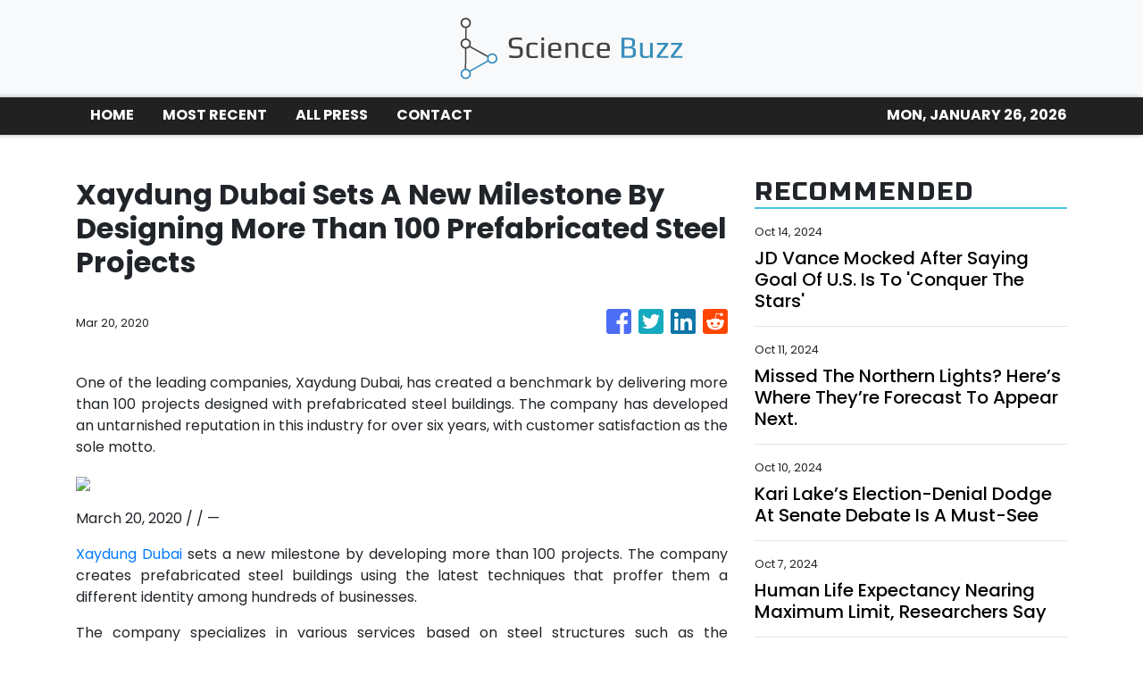

--- FILE ---
content_type: text/html; charset=utf-8
request_url: https://us-central1-vertical-news-network.cloudfunctions.net/get/fetch-include-rss
body_size: 23561
content:
[
  {
    "id": 58486478,
    "title": "Johnson calls Kids Online Safety Act 'very problematic' ",
    "summary": "House Speaker Mike Johnson (R-La.) recently revealed he likes the concept of the Kids Online Safety Act (KOSA), though the details of the Senate-passed version are “very problematic,” underscoring the uncertain future the bill faces in the lower chamber.   “I love the principle, but the details of that are very problematic,” Johnson told Punchbowl News...",
    "slug": "johnson-calls-kids-online-safety-act-very-problematic",
    "link": "https://thehill.com/policy/technology/4932971-johnson-calls-kids-online-safety-act-very-problematic/",
    "date_published": "2024-10-14T20:51:03.000Z",
    "images": "https://thehill.com/wp-content/uploads/sites/2/2024/09/johnsonmike_091824gn17_w.jpg?w=900",
    "categories": "3492,4637,1005,1432,1436,2688,3484,3493,3552,3563,3566,4645,4654,4671,4728,4743,4751,4752,4758,4771,4772,4779,4780,4794,4795,4796,4797",
    "img_id": "0",
    "caption": "",
    "country": "United States",
    "source_type": "rss",
    "source": "The Hill"
  },
  {
    "id": 58481067,
    "title": "JD Vance Mocked After Saying Goal Of U.S. Is To 'Conquer The Stars'",
    "summary": "The Ohio senator may say the destiny of the U.S. is in outer space, but many people responding to the social media post had other ideas.",
    "slug": "jd-vance-mocked-after-saying-goal-of-us-is-to-conquer-the-stars",
    "link": "https://www.huffpost.com/entry/jd-vance-conquer-the-stars_n_670d5edbe4b0c5b8c0aedeb6",
    "date_published": "2024-10-14T20:06:16.000Z",
    "images": "",
    "categories": "3492,1432,3493,3552,3563,3566",
    "img_id": "0",
    "caption": "",
    "country": "United States",
    "source_type": "rss",
    "source": "HuffPost"
  },
  {
    "id": 58473534,
    "title": "Apple accused of restricting workers' Slack, social media use",
    "summary": "The National Labor Relations Board (NLRB) filed a complaint against Apple on Thursday, accusing the iPhone maker of improperly restricting workers’ use of Slack and other social media.  The agency alleges that Apple fired an employee for advocating for workplace changes on Slack and maintained unlawful rules about acceptable uses of the platform, according to...",
    "slug": "apple-accused-of-restricting-workers-slack-social-media-use",
    "link": "https://thehill.com/policy/technology/4932687-apple-slack-labor-relations-board-complaint-restrictions-social-media/",
    "date_published": "2024-10-14T19:37:33.000Z",
    "images": "https://thehill.com/wp-content/uploads/sites/2/2024/10/Apple_Slack-.png?w=900",
    "categories": "3492,4637,1005,1432,1436,2688,3484,3493,3552,3563,3566,4645,4654,4671,4728,4743,4751,4752,4758,4771,4772,4779,4780,4794,4795,4796,4797",
    "img_id": "0",
    "caption": "",
    "country": "United States",
    "source_type": "rss",
    "source": "The Hill"
  },
  {
    "id": 58370541,
    "title": "SpaceX catches Starship rocket booster on Texas launchpad",
    "summary": "SpaceX caught a rocket booster on its Texas launchpad as it returned to Earth on Sunday. The chopstick-like arms of the tower, called Mechazilla, grabbed the descending 232-foot booster after a seven-minute flight. SpaceX’s CEO, tech billionaire Elon Musk, seemed to revel in the catching of the booster, writing on the social platform X that a large “step towards making...",
    "slug": "spacex-catches-starship-rocket-booster-on-texas-launchpad",
    "link": "https://thehill.com/policy/technology/4931535-spacex-catches-starship-booster/",
    "date_published": "2024-10-14T01:07:55.000Z",
    "images": "https://thehill.com/wp-content/uploads/sites/2/2024/10/Closer-SpaceX_101324_AP_Eric-Gay.jpg?w=900",
    "categories": "3492,4637,1005,1432,1436,2688,3484,3493,3552,3563,3566,4645,4654,4671,4728,4743,4751,4752,4758,4771,4772,4779,4780,4794,4795,4796,4797",
    "img_id": "0",
    "caption": "",
    "country": "United States",
    "source_type": "rss",
    "source": "The Hill"
  },
  {
    "id": 58167752,
    "title": "How schools are tackling misinformation as false claims about hurricanes, election run wild",
    "summary": "Schools face challenges teaching children how to identify and handle misinformation without getting political, especially in recent days as false claims swirl surrounding the recent hurricanes and the upcoming election.   Some schools opt for a single, annual school-wide assembly on the subject, but others provided teachers with professional development courses so they can incorporate...",
    "slug": "how-schools-are-tackling-misinformation-as-false-claims-about-hurricanes-election-run-wild",
    "link": "https://thehill.com/homenews/education/4929114-schools-misinformation-hurricane-milton-helene-election-disinformation-conspiracy-theories/",
    "date_published": "2024-10-12T18:00:00.000Z",
    "images": "https://thehill.com/wp-content/uploads/sites/2/2024/10/misinformation_lonas_AssociatedPress.jpg?w=900",
    "categories": "3492,4637,1005,1432,1436,2688,3484,3493,3552,3563,3566,4645,4654,4671,4728,4743,4751,4752,4758,4771,4772,4779,4780,4794,4795,4796,4797",
    "img_id": "0",
    "caption": "",
    "country": "United States",
    "source_type": "rss",
    "source": "The Hill"
  },
  {
    "id": 58049672,
    "title": "Missed The Northern Lights? Here’s Where They’re Forecast To Appear Next.",
    "summary": "Don't freak out; you may be able to catch the lights again. Here's where and why.",
    "slug": "missed-the-northern-lights-heres-where-theyre-forecast-to-appear-next",
    "link": "https://www.huffpost.com/entry/northern-lights-aurora-borealis-how-to-view_n_67096907e4b0c2f4a1350bbe",
    "date_published": "2024-10-11T23:02:46.000Z",
    "images": "",
    "categories": "3492,1432,3493,3552,3563,3566",
    "img_id": "0",
    "caption": "",
    "country": "United States",
    "source_type": "rss",
    "source": "HuffPost"
  },
  {
    "id": 58042451,
    "title": "House Democrats press tech leaders to curb hurricane misinformation  ",
    "summary": "A group of House Democrats representing areas affected by hurricanes Helene and Milton are calling on the leaders of major technology companies to do more to combat the flurry of misinformation online about the extreme weather.  In a letter sent Friday, Reps. Deborah Ross (N.C.), Kathy Castor (Fla.), Nikema Williams (Ga.) and Wiley Nickel (N.C.)...",
    "slug": "house-democrats-press-tech-leaders-to-curb-hurricane-misinformation-",
    "link": "https://thehill.com/policy/technology/4929296-hurricane-helene-milton-misinformation-disinformation/",
    "date_published": "2024-10-11T20:13:10.000Z",
    "images": "https://thehill.com/wp-content/uploads/sites/2/2024/10/HurricaneMilton_101024_KairatKassymbekovviaAP.jpg?w=900",
    "categories": "3492,4637,1005,1432,1436,2688,3484,3493,3552,3563,3566,4645,4654,4671,4728,4743,4751,4752,4758,4771,4772,4779,4780,4794,4795,4796,4797",
    "img_id": "0",
    "caption": "",
    "country": "United States",
    "source_type": "rss",
    "source": "The Hill"
  },
  {
    "id": 58029417,
    "title": "Trump campaign, Musk coordinated to stop hacked material on X: Report",
    "summary": "Former President Trump’s campaign worked with Elon Musk’s X to prevent links to hacked campaign materials from circulating on the social media platform last month, according to The New York Times.  After independent journalist Ken Klippenstein shared a link to the materials allegedly obtained in an Iranian hack of the Trump campaign, X suspended his account...",
    "slug": "trump-campaign-musk-coordinated-to-stop-hacked-material-on-x-report",
    "link": "https://thehill.com/policy/technology/4929125-trump-campaign-musk-coordinated-to-stop-hacked-material-on-x-report/",
    "date_published": "2024-10-11T18:55:56.000Z",
    "images": "https://thehill.com/wp-content/uploads/sites/2/2024/10/AP24249656784834-e1728048882833.jpg?w=900",
    "categories": "3492,4637,1005,1432,1436,2688,3484,3493,3552,3563,3566,4645,4654,4671,4728,4743,4751,4752,4758,4771,4772,4779,4780,4794,4795,4796,4797",
    "img_id": "0",
    "caption": "",
    "country": "United States",
    "source_type": "rss",
    "source": "The Hill"
  },
  {
    "id": 58016397,
    "title": "Musk unveils long-awaited robotaxi",
    "summary": "Tesla CEO Elon Musk unveiled the electric vehicle (EV) company’s long-awaited robotaxi Thursday night, showing off a fleet of sleek self-driving cars with no steering wheels or pedals.  The Cybercab is expected to be in production before 2027 and to cost less than $30,000, Musk said at the highly choreographed \"We, Robot” event at Warner...",
    "slug": "musk-unveils-longawaited-robotaxi",
    "link": "https://thehill.com/policy/technology/4928568-musk-unveils-long-awaited-robotaxi/",
    "date_published": "2024-10-11T14:43:40.000Z",
    "images": "https://thehill.com/wp-content/uploads/sites/2/2024/09/musk_elon_08292024_AP_AP24242042810863.jpg?w=900",
    "categories": "3492,4637,1005,1432,1436,2688,3484,3493,3552,3563,3566,4645,4654,4671,4728,4743,4751,4752,4758,4771,4772,4779,4780,4794,4795,4796,4797",
    "img_id": "0",
    "caption": "",
    "country": "United States",
    "source_type": "rss",
    "source": "The Hill"
  },
  {
    "id": 57976527,
    "title": "Senators press Commerce Department to boost transparency about CHIPS Act contracts ",
    "summary": "A group of senators are urging the Commerce Department to be more transparent regarding the terms of agreements made under the CHIPS and Science Act, arguing the agency must ensure the U.S. semiconductor industry is “safe and sustainable.” In a letter Friday to Commerce Secretary Gina Raimondo, Sens. Ed Markey (D-Mass.), Elizabeth Warren (D-Mass.) and...",
    "slug": "senators-press-commerce-department-to-boost-transparency-about-chips-act-contracts",
    "link": "https://thehill.com/policy/technology/4927568-senators-urge-chips-act-contracts-transparency/",
    "date_published": "2024-10-11T09:00:00.000Z",
    "images": "https://thehill.com/wp-content/uploads/sites/2/2022/09/CA_markeyed_warrenelizabeth_getty.jpg?w=900",
    "categories": "3492,4637,1005,1432,1436,2688,3484,3493,3552,3563,3566,4645,4654,4671,4728,4743,4751,4752,4758,4771,4772,4779,4780,4794,4795,4796,4797",
    "img_id": "0",
    "caption": "",
    "country": "United States",
    "source_type": "rss",
    "source": "The Hill"
  },
  {
    "id": 57888596,
    "title": "OpenAI sees continued attempts to use AI models for election interference  ",
    "summary": "OpenAI has seen continued attempts by cybercriminals to use its artificial intelligence (AI) models for fake content aimed at interfering with this year’s elections, the ChatGPT maker said in a new report.   According to OpenAI’s report, released Wednesday, the AI developer discovered and disrupted more than 20 operations this year that tried to influence the election...",
    "slug": "openai-sees-continued-attempts-to-use-ai-models-for-election-interference",
    "link": "https://thehill.com/policy/technology/4927103-openai-misuse-elections/",
    "date_published": "2024-10-10T19:17:54.000Z",
    "images": "https://thehill.com/wp-content/uploads/sites/2/2024/05/Zoom-in-AI_052123_AP_Michael-Dwyer.jpg?w=900",
    "categories": "3492,4637,1005,1432,1436,2688,3484,3493,3552,3563,3566,4645,4654,4671,4728,4743,4751,4752,4758,4771,4772,4779,4780,4794,4795,4796,4797",
    "img_id": "0",
    "caption": "",
    "country": "United States",
    "source_type": "rss",
    "source": "The Hill"
  },
  {
    "id": 57888597,
    "title": "Microsoft unveils health care AI tools",
    "summary": "Microsoft unveiled several new artificial intelligence (AI) tools on Thursday aiming to support health care organizations through medical imaging models, health care agent services and an AI-driven workflow solution for nurses. The announcement detailed how each tool will improve workflow for busy health care professionals. The AI imaging tool, developed in collaboration with partners like Providence and Paige.ai, enables...",
    "slug": "microsoft-unveils-health-care-ai-tools",
    "link": "https://thehill.com/policy/technology/4926705-microsoft-ai-tools-health-care/",
    "date_published": "2024-10-10T18:11:54.000Z",
    "images": "https://thehill.com/wp-content/uploads/sites/2/2024/03/Cervical-cancer_032324_Photo_AdobeStock.png?w=900",
    "categories": "3492,4637,1005,1432,1436,2688,3484,3493,3552,3563,3566,4645,4654,4671,4728,4743,4751,4752,4758,4771,4772,4779,4780,4794,4795,4796,4797",
    "img_id": "0",
    "caption": "",
    "country": "United States",
    "source_type": "rss",
    "source": "The Hill"
  },
  {
    "id": 57856472,
    "title": "Kari Lake’s Election-Denial Dodge At Senate Debate Is A Must-See",
    "summary": "The Republican candidate was put on the spot by Democratic rival Ruben Gallego.",
    "slug": "kari-lakes-electiondenial-dodge-at-senate-debate-is-a-mustsee",
    "link": "https://www.huffpost.com/entry/kari-lake-election-denial-dodge-ruben-gallego-debate_n_6707b998e4b047df5706d09d",
    "date_published": "2024-10-10T13:58:23.000Z",
    "images": "",
    "categories": "3492,1432,3493,3552,3563,3566",
    "img_id": "0",
    "caption": "",
    "country": "United States",
    "source_type": "rss",
    "source": "HuffPost"
  },
  {
    "id": 57822598,
    "title": "AI tracker charts growth in deepfakes ahead of election",
    "summary": "The German Marshall Fund has launched a tool to track deepfakes created by artificial intelligence (AI) that are targeting elections and circulating in the U.S. and across the globe. The tool comes in a historic year for elections. More than half the globe has or will hold elections in 2024, a detail that collides with...",
    "slug": "ai-tracker-charts-growth-in-deepfakes-ahead-of-election",
    "link": "https://thehill.com/policy/technology/4925027-german-marshall-fund-ai-deep-fakes/",
    "date_published": "2024-10-10T09:00:00.000Z",
    "images": "https://thehill.com/wp-content/uploads/sites/2/2024/06/AI_artificialintelligence_stock_getty_40ed59.jpg?w=900",
    "categories": "3492,4637,1005,1432,1436,2688,3484,3493,3552,3563,3566,4645,4654,4671,4728,4743,4751,4752,4758,4771,4772,4779,4780,4794,4795,4796,4797",
    "img_id": "0",
    "caption": "",
    "country": "United States",
    "source_type": "rss",
    "source": "The Hill"
  },
  {
    "id": 57757725,
    "title": "Greene takes fire for remarks about weather",
    "summary": "Rep. Marjorie Taylor Greene (R-Ga.) has again thrown herself at the center of controversy over her embrace of claims that the government and humans are “controlling” the severe weather as Hurricane Milton barrels toward Florida.   In the wake of widespread devastation from Hurricane Helene, the Georgia Republican has shared various conspiracy theories online suggesting the government is in...",
    "slug": "greene-takes-fire-for-remarks-about-weather",
    "link": "https://thehill.com/policy/technology/4925267-greene-takes-fire-for-sharing-for-remarks-about-the-weather/",
    "date_published": "2024-10-09T23:00:00.000Z",
    "images": "https://thehill.com/wp-content/uploads/sites/2/2024/07/taylorgeenemarjorie_072224jg01_w.jpg?w=900",
    "categories": "3492,4637,1005,1432,1436,2688,3484,3493,3552,3563,3566,4645,4654,4671,4728,4743,4751,4752,4758,4771,4772,4779,4780,4794,4795,4796,4797",
    "img_id": "0",
    "caption": "",
    "country": "United States",
    "source_type": "rss",
    "source": "The Hill"
  },
  {
    "id": 57719018,
    "title": "Musk steps up Starlink access as Hurricane Milton approaches Florida",
    "summary": "SpaceX and CEO Elon Musk ramped up the rollout of Starlink's direct-to-cell service for areas expected to be hit Wednesday by Hurricane Milton, marking the latest assistance efforts by the aerospace company. The rollout is part of a new partnership between Starlink and T-Mobile to activate its direct-to-cell satellites for emergency alerts for all phones...",
    "slug": "musk-steps-up-starlink-access-as-hurricane-milton-approaches-florida",
    "link": "https://thehill.com/policy/technology/4924119-spacex-starlink-milton-emergency-help/",
    "date_published": "2024-10-09T17:22:44.000Z",
    "images": "https://thehill.com/wp-content/uploads/sites/2/2023/09/64ff98806f0492.39674547-e1697832848225.jpeg?w=900",
    "categories": "3492,4637,1005,1432,1436,2688,3484,3493,3552,3563,3566,4645,4654,4671,4728,4743,4751,4752,4758,4771,4772,4779,4780,4794,4795,4796,4797",
    "img_id": "0",
    "caption": "",
    "country": "United States",
    "source_type": "rss",
    "source": "The Hill"
  },
  {
    "id": 57719019,
    "title": "Ocasio-Cortez promises 'brawl' if 'billionaires' force out Lina Khan",
    "summary": "Rep. Alexandria Ocasio-Cortez (D-N.Y.) vowed Wednesday there would be a “brawl” if wealthy Democratic donors attempt to force Federal Trade Commission (FTC) Chair Lina Khan out of a potential Harris administration. “Let me make this clear, since billionaires have been trying to play footsie with the ticket: Anyone goes near Lina Khan and there will...",
    "slug": "ocasiocortez-promises-brawl-if-billionaires-force-out-lina-khan",
    "link": "https://thehill.com/policy/technology/4924081-ocasio-cortez-defends-ftc-chair-khan-brawl/",
    "date_published": "2024-10-09T16:06:35.000Z",
    "images": "https://thehill.com/wp-content/uploads/sites/2/2024/08/ocasiocortezalexandria_071024gn03_w.jpg?w=900",
    "categories": "3492,4637,1005,1432,1436,2688,3484,3493,3552,3563,3566,4645,4654,4671,4728,4743,4751,4752,4758,4771,4772,4779,4780,4794,4795,4796,4797",
    "img_id": "0",
    "caption": "",
    "country": "United States",
    "source_type": "rss",
    "source": "The Hill"
  },
  {
    "id": 57744516,
    "title": "Sanders: Mark Cuban wrong to call for Lina Khan to be replaced",
    "summary": "Sen. Bernie Sanders (I-Vt.) publicly disagreed with Mark Cuban after he called for Federal Trade Commissioner (FTC) Chair Lina Khan to be replaced if Vice President Harris is elected president. In a post on the social platform X, Sanders said Cuban “is wrong” when he called for a new FTC chair. “Lina Khan is the...",
    "slug": "sanders-mark-cuban-wrong-to-call-for-lina-khan-to-be-replaced",
    "link": "https://thehill.com/business/4923966-sanders-defends-khan-big-tech/",
    "date_published": "2024-10-09T15:39:35.000Z",
    "images": "https://thehill.com/wp-content/uploads/sites/2/2022/08/Khan_Lina_04242021_AP22223748361200.png?w=900",
    "categories": "3492,4637,1005,1432,1436,2688,3484,3493,3552,3563,3566,4645,4654,4671,4728,4743,4751,4752,4758,4771,4772,4779,4780,4794,4795,4796,4797",
    "img_id": "0",
    "caption": "",
    "country": "United States",
    "source_type": "rss",
    "source": "The Hill"
  },
  {
    "id": 57692530,
    "title": "Federal prosecutors eye asking judge to break up Google",
    "summary": "The Department of Justice (DOJ) is considering asking a federal judge to order Google to break off its search business from other portions of the company to address its illegal monopoly over online search.  In a filing late Tuesday night, federal prosecutors said they are looking at a variety of options, including structural remedies, in...",
    "slug": "federal-prosecutors-eye-asking-judge-to-break-up-google",
    "link": "https://thehill.com/policy/technology/4923666-doj-considers-google-search-breakup/",
    "date_published": "2024-10-09T13:37:20.000Z",
    "images": "https://thehill.com/wp-content/uploads/sites/2/2024/01/AP24011301383497-e1705433432612.jpg?w=900",
    "categories": "3492,4637,1005,1432,1436,2688,3484,3493,3552,3563,3566,4645,4654,4671,4728,4743,4751,4752,4758,4771,4772,4779,4780,4794,4795,4796,4797",
    "img_id": "0",
    "caption": "",
    "country": "United States",
    "source_type": "rss",
    "source": "The Hill"
  },
  {
    "id": 57679420,
    "title": "iPhone update allows users to text for help when there's no cell service. How it works",
    "summary": "With Hurricane Milton barreling toward Florida's Gulf Coast, many Tampa Bay area residents are fearing widespread and potentially weeks-long power outages, which could affect cellphone service, as many saw during Hurricane Helene.",
    "slug": "iphone-update-allows-users-to-text-for-help-when-theres-no-cell-service-how-it-works",
    "link": "https://thehill.com/policy/4923045-iphone-update-emergency-text-no-service-hurricane-milton/",
    "date_published": "2024-10-09T11:15:59.000Z",
    "images": "https://thehill.com/wp-content/uploads/sites/2/2024/10/AP19099522958815-e1728472418768.jpg?w=900",
    "categories": "3492,4637,1005,1432,1436,2688,3484,3493,3552,3563,3566,4645,4654,4671,4728,4743,4751,4752,4758,4771,4772,4779,4780,4794,4795,4796,4797",
    "img_id": "0",
    "caption": "",
    "country": "United States",
    "source_type": "rss",
    "source": "The Hill"
  },
  {
    "id": 57600458,
    "title": "Top court rules X can be reinstated in Brazil",
    "summary": "A top Brazilian Supreme Court justice ruled Tuesday that the social platform X can be restored in Brazil, more than a month after the high court suspended the site for failing to comply with court demands. The ruling by Justice Alexandre de Moraes, made public Tuesday, caps off a months-long feud between de Moraes and...",
    "slug": "top-court-rules-x-can-be-reinstated-in-brazil",
    "link": "https://thehill.com/policy/technology/4922918-top-court-rules-x-reinstated-brazil/",
    "date_published": "2024-10-08T22:53:42.000Z",
    "images": "https://thehill.com/wp-content/uploads/sites/2/2023/10/652cd29a4119f4.22393225-e1702494253707.jpeg?w=900",
    "categories": "3492,4637,1005,1432,1436,2688,3484,3493,3552,3563,3566,4645,4654,4671,4728,4743,4751,4752,4758,4771,4772,4779,4780,4794,4795,4796,4797",
    "img_id": "0",
    "caption": "",
    "country": "United States",
    "source_type": "rss",
    "source": "The Hill"
  },
  {
    "id": 57587147,
    "title": "Furious officials say misinformation is harming hurricane response ",
    "summary": "The aftermath of Hurricane Helene has sparked a flood of misinformation online, with federal, state and local leaders sounding the alarm that it is complicating an already difficult recovery process in the South. The false claims began shortly after Helene hit Florida, Georgia and North Carolina late last month, leaving widespread destruction and a long...",
    "slug": "furious-officials-say-misinformation-is-harming-hurricane-response",
    "link": "https://thehill.com/policy/technology/4922712-misinformation-hurricane-helene-recovery/",
    "date_published": "2024-10-08T21:26:22.000Z",
    "images": "https://thehill.com/wp-content/uploads/sites/2/2024/10/helene_aid_093024ap01_w.jpg?w=900",
    "categories": "3492,4637,1005,1432,1436,2688,3484,3493,3552,3563,3566,4645,4654,4671,4728,4743,4751,4752,4758,4771,4772,4779,4780,4794,4795,4796,4797",
    "img_id": "0",
    "caption": "",
    "country": "United States",
    "source_type": "rss",
    "source": "The Hill"
  },
  {
    "id": 57573931,
    "title": "Harris backers praise Lina Khan at tech-focused fundraiser",
    "summary": "Some Vice President Harris backers praised Federal Trade Commission (FTC) Chair Lina Khan at a tech-focused San Francisco fundraiser on Saturday headlined by former Speaker Nancy Pelosi (D-Calif.).  The reception, dubbed, “Little Tech for Harris,” was hosted by Yelp CEO Jeremy Stoppelman, Y Combinator CEO Garry Tan and the CEO of enterprise cloud company Box,...",
    "slug": "harris-backers-praise-lina-khan-at-techfocused-fundraiser",
    "link": "https://thehill.com/homenews/campaign/4922178-harris-fundraiser-tech-ftc-lina-khan/",
    "date_published": "2024-10-08T18:13:09.000Z",
    "images": "https://thehill.com/wp-content/uploads/sites/2/2023/07/khanlina1_071323gn.jpeg?w=900",
    "categories": "3492,4637,1005,1432,1436,2688,3484,3493,3552,3563,3566,4645,4654,4671,4728,4743,4751,4752,4758,4771,4772,4779,4780,4794,4795,4796,4797",
    "img_id": "0",
    "caption": "",
    "country": "United States",
    "source_type": "rss",
    "source": "The Hill"
  },
  {
    "id": 57562527,
    "title": "Judge rules Google must open Android app store to competitors",
    "summary": "A federal judge ruled Monday that Google must open the Play Store to rival third-party Android app stores.  U.S. District Judge James Donato ordered the tech giant to allow for the distribution of third-party app stores and platforms through its own Android app store for a period of three years.   The ruling marks a...",
    "slug": "judge-rules-google-must-open-android-app-store-to-competitors",
    "link": "https://thehill.com/policy/technology/4921849-judge-rules-google-must-open-android-app-store-to-competitors/",
    "date_published": "2024-10-08T16:11:14.000Z",
    "images": "https://thehill.com/wp-content/uploads/sites/2/2024/08/Zoom-In-Google_092419_AP_Jeff-Chiu.jpg?w=900",
    "categories": "3492,4637,1005,1432,1436,2688,3484,3493,3552,3563,3566,4645,4654,4671,4728,4743,4751,4752,4758,4771,4772,4779,4780,4794,4795,4796,4797",
    "img_id": "0",
    "caption": "",
    "country": "United States",
    "source_type": "rss",
    "source": "The Hill"
  },
  {
    "id": 57549699,
    "title": "States sue TikTok, alleging platform is addictive, harms kids' mental health",
    "summary": "More than a dozen states and the District of Columbia sued TikTok on Tuesday, alleging the platform exploits and harms young users while \"deceiving\" the public about these dangers. California Attorney General Rob Bonta and New York Attorney General Letitia James led the coalition of 14 attorneys general, who each filed suits in state court...",
    "slug": "states-sue-tiktok-alleging-platform-is-addictive-harms-kids-mental-health",
    "link": "https://thehill.com/policy/technology/4921576-tiktok-lawsuit-states-youth-harm/",
    "date_published": "2024-10-08T15:12:55.000Z",
    "images": "https://thehill.com/wp-content/uploads/sites/2/2024/04/GettyImages-2076694444.jpg?w=900",
    "categories": "3492,4637,1005,1432,1436,2688,3484,3493,3552,3563,3566,4645,4654,4671,4728,4743,4751,4752,4758,4771,4772,4779,4780,4794,4795,4796,4797",
    "img_id": "0",
    "caption": "",
    "country": "United States",
    "source_type": "rss",
    "source": "The Hill"
  },
  {
    "id": 57549700,
    "title": "Musk, Tucker Carlson laugh about post discussing hypothetical Harris assassination",
    "summary": "Conservative media pundit Tucker Carlson hosted tech mogul Elon Musk for an interview on his online video show this week, a sit-down that began with the two laughing about Musk's support for former President Trump and what he says was a \"joke\" he made about assassination attempts on political figures. \"The Kamala puppet, I call...",
    "slug": "musk-tucker-carlson-laugh-about-post-discussing-hypothetical-harris-assassination",
    "link": "https://thehill.com/homenews/media/4921445-elon-musk-tucker-carlson-harris-assassination-trump/",
    "date_published": "2024-10-08T14:08:45.000Z",
    "images": "https://thehill.com/wp-content/uploads/sites/2/2023/04/AP23105452129673-e1681910381374.jpg?w=900",
    "categories": "3492,4637,1005,1432,1436,2688,3484,3493,3552,3563,3566,4645,4654,4671,4728,4743,4751,4752,4758,4771,4772,4779,4780,4794,4795,4796,4797",
    "img_id": "0",
    "caption": "",
    "country": "United States",
    "source_type": "rss",
    "source": "The Hill"
  },
  {
    "id": 57536384,
    "title": "Largest US water utility hit by cyberattack",
    "summary": "The largest water and wastewater utility company in the U.S. was hit by a cyberattack, forcing it to temporarily pause billing for its customers, the company announced Monday. American Water became informed of \"unauthorized activity\" in its computer networks and systems Thursday, the company said in a press release. The New Jersey-based company later determined...",
    "slug": "largest-us-water-utility-hit-by-cyberattack",
    "link": "https://thehill.com/policy/technology/4921292-american-water-largest-utility-company-cyberattack/",
    "date_published": "2024-10-08T13:20:55.000Z",
    "images": "https://thehill.com/wp-content/uploads/sites/2/2024/10/AP24281809304037-e1728393466642.jpg?w=900",
    "categories": "3492,4637,1005,1432,1436,2688,3484,3493,3552,3563,3566,4645,4654,4671,4728,4743,4751,4752,4758,4771,4772,4779,4780,4794,4795,4796,4797",
    "img_id": "0",
    "caption": "",
    "country": "United States",
    "source_type": "rss",
    "source": "The Hill"
  },
  {
    "id": 57428921,
    "title": "Human Life Expectancy Nearing Maximum Limit, Researchers Say",
    "summary": "Research now suggests that advances in medical technology and genetic research are not translating into marked jumps in lifespan overall.",
    "slug": "human-life-expectancy-nearing-maximum-limit-researchers-say",
    "link": "https://www.huffpost.com/entry/bc-med-life-expectancy_n_670455e7e4b0b12bd23f6916",
    "date_published": "2024-10-07T21:50:39.000Z",
    "images": "",
    "categories": "3492,1432,3493,3552,3563,3566",
    "img_id": "0",
    "caption": "",
    "country": "United States",
    "source_type": "rss",
    "source": "HuffPost"
  },
  {
    "id": 57434296,
    "title": "Musk to make more Pennsylvania appearances ahead of election",
    "summary": "Billionaire tech mogul Elon Musk plans to make more appearances in Pennsylvania to boost former President Trump’s campaign in the final four weeks before the election.  Musk’s appearances in the crucial battleground state will be backed by America PAC, the pro-Trump super PAC the billionaire helped found, a source familiar with the PAC’s efforts confirmed...",
    "slug": "musk-to-make-more-pennsylvania-appearances-ahead-of-election",
    "link": "https://thehill.com/policy/technology/4920527-musk-to-make-more-pennsylvania-appearances-ahead-of-election/",
    "date_published": "2024-10-07T21:38:31.000Z",
    "images": "https://thehill.com/wp-content/uploads/sites/2/2024/10/AP24249656784834-e1728048882833.jpg?w=900",
    "categories": "3492,4637,1005,1432,1436,2688,3484,3493,3552,3563,3566,4645,4654,4671,4728,4743,4751,4752,4758,4771,4772,4779,4780,4794,4795,4796,4797",
    "img_id": "0",
    "caption": "",
    "country": "United States",
    "source_type": "rss",
    "source": "The Hill"
  },
  {
    "id": 57434297,
    "title": "'Call Her Daddy’ podcast jumps into the political ring  ",
    "summary": "Alex Cooper’s ultra-popular podcast, “Call Her Daddy,” usually features Hollywood celebrities, social media influencers or even therapists to discuss all things friendship, romance and mental health for millions of listeners each week.   This week, Cooper sat down with a not-so-typical guest: Vice President Harris.   “Call Her Daddy” is the top-listened-to podcast among women, according to...",
    "slug": "call-her-daddy-podcast-jumps-into-the-political-ring",
    "link": "https://thehill.com/policy/technology/4920336-call-her-daddy-kamala-harris-alex-cooper-interview/",
    "date_published": "2024-10-07T20:59:35.000Z",
    "images": "https://thehill.com/wp-content/uploads/sites/2/2024/10/daddy_nazzaro_AssociatedPress.jpg?w=900",
    "categories": "3492,4637,1005,1432,1436,2688,3484,3493,3552,3563,3566,4645,4654,4671,4728,4743,4751,4752,4758,4771,4772,4779,4780,4794,4795,4796,4797",
    "img_id": "0",
    "caption": "",
    "country": "United States",
    "source_type": "rss",
    "source": "The Hill"
  },
  {
    "id": 57434298,
    "title": "FTC antitrust case against Amazon moves forward, several state claims dismissed",
    "summary": "The Federal Trade Commission’s (FTC) antitrust case against Amazon will move forward, but several state claims against the e-commerce giant were dismissed, according to a newly unsealed ruling.  In a ruling filed last week under seal, U.S. District Judge John Chun dismissed claims brought by Pennsylvania, New Jersey, Oklahoma and Maryland. However, Chun denied Amazon’s...",
    "slug": "ftc-antitrust-case-against-amazon-moves-forward-several-state-claims-dismissed",
    "link": "https://thehill.com/policy/technology/4920232-ftc-amazon-antitrust-case-state-claims/",
    "date_published": "2024-10-07T20:17:13.000Z",
    "images": "https://thehill.com/wp-content/uploads/sites/2/2023/11/Amazon_Warehouse_061623_APMichaelSohn.jpg?w=900",
    "categories": "3492,4637,1005,1432,1436,2688,3484,3493,3552,3563,3566,4645,4654,4671,4728,4743,4751,4752,4758,4771,4772,4779,4780,4794,4795,4796,4797",
    "img_id": "0",
    "caption": "",
    "country": "United States",
    "source_type": "rss",
    "source": "The Hill"
  },
  {
    "id": 57428922,
    "title": "Miami Meteorologist Gets Emotional Talking About Hurricane Milton, Climate Change",
    "summary": "\"I don’t need to tell you — global warming, climate change leading to this,\" John Morales said upon learning Milton had intensified to a Category 5 storm.",
    "slug": "miami-meteorologist-gets-emotional-talking-about-hurricane-milton-climate-change",
    "link": "https://www.huffpost.com/entry/miami-meteorologist-hurricane-milton-climate-change_n_670431ffe4b0924ce9db16b0",
    "date_published": "2024-10-07T20:01:03.000Z",
    "images": "",
    "categories": "3492,1432,3493,3552,3563,3566",
    "img_id": "0",
    "caption": "",
    "country": "United States",
    "source_type": "rss",
    "source": "HuffPost"
  },
  {
    "id": 57421123,
    "title": "Deloitte takes fire from Trump-Vance allies over leaked employee messages",
    "summary": "Deloitte has come under fire from close allies of former President Trump and Sen. JD Vance (R-Ohio) after one of its employees shared private conversations with Vance from 2020 in which the vice presidential candidate criticized Trump.  Donald Trump Jr., who identified the individual as Deloitte employee Kevin Gallagher, suggested that Republicans reevaluate the government’s nearly...",
    "slug": "deloitte-takes-fire-from-trumpvance-allies-over-leaked-employee-messages",
    "link": "https://thehill.com/business/4919910-deloitte-employee-trump-criticism/",
    "date_published": "2024-10-07T18:32:15.000Z",
    "images": "https://thehill.com/wp-content/uploads/sites/2/2024/09/AP24265790567236-e1727124874929.jpg?w=900",
    "categories": "3492,4637,1005,1432,1436,2688,3484,3493,3552,3563,3566,4645,4654,4671,4728,4743,4751,4752,4758,4771,4772,4779,4780,4794,4795,4796,4797",
    "img_id": "0",
    "caption": "",
    "country": "United States",
    "source_type": "rss",
    "source": "The Hill"
  },
  {
    "id": 57386045,
    "title": "Supreme Court won’t take up challenge to Jack Smith’s Trump Twitter data access",
    "summary": "The Supreme Court on Monday declined to take up a challenge by social platform X, formerly known as Twitter, to court rulings that forced the platform to turn over data on former President Trump’s account to special counsel Jack Smith.  Early last year, Smith obtained a secret warrant for Trump’s account on X, where Trump...",
    "slug": "supreme-court-wont-take-up-challenge-to-jack-smiths-trump-twitter-data-access",
    "link": "https://thehill.com/regulation/court-battles/4919240-supreme-court-jack-smith-trump-twitter/",
    "date_published": "2024-10-07T13:47:01.000Z",
    "images": "https://thehill.com/wp-content/uploads/sites/2/2024/10/scotus_062524gn11_w.jpg?w=900",
    "categories": "3492,4637,1005,1432,1436,2688,3484,3493,3552,3563,3566,4645,4654,4671,4728,4743,4751,4752,4758,4771,4772,4779,4780,4794,4795,4796,4797",
    "img_id": "0",
    "caption": "",
    "country": "United States",
    "source_type": "rss",
    "source": "The Hill"
  },
  {
    "id": 57331446,
    "title": "Automation takes center stage in port negotiations",
    "summary": "Dockworkers and longshoremen with the International Longshoremen's Association (ILA) are underscoring a fear being felt across various industries: Will robots replace them at their jobs?   The ILA's three-day strike and ongoing labor negotiations have brought the fight against automation technology back into the spotlight, though it remains unclear whether the union will be able...",
    "slug": "automation-takes-center-stage-in-port-negotiations",
    "link": "https://thehill.com/policy/technology/4914074-union-port-strike-automation-fears/",
    "date_published": "2024-10-06T18:00:00.000Z",
    "images": "https://thehill.com/wp-content/uploads/sites/2/2024/10/port_strike_balitmore_100224gn16_w.jpg?w=900",
    "categories": "3492,4637,1005,1432,1436,2688,3484,3493,3552,3563,3566,4645,4654,4671,4728,4743,4751,4752,4758,4771,4772,4779,4780,4794,4795,4796,4797",
    "img_id": "0",
    "caption": "",
    "country": "United States",
    "source_type": "rss",
    "source": "The Hill"
  },
  {
    "id": 57170058,
    "title": "Pelosi, tech executives to hold fundraiser for Harris campaign",
    "summary": "Former Speaker Nancy Pelosi (D-Calif.) will join tech executives Saturday to hold a fundraiser for Vice President Harris, a source familiar with the matter confirmed to The Hill. The reception will be hosted by Y Combinator CEO Garry Tan, Yelp CEO Jeremy Stoppelman and Aaron Levie, the CEO of enterprise cloud company Box, in San...",
    "slug": "pelosi-tech-executives-to-hold-fundraiser-for-harris-campaign",
    "link": "https://thehill.com/homenews/campaign/4917527-nancy-pelosi-kamala-harris-tech-executives-california-fundraiser/",
    "date_published": "2024-10-05T15:57:23.000Z",
    "images": "https://thehill.com/wp-content/uploads/sites/2/2024/10/Nancy-Pelosi-Kamala-Harris-10.05.png?w=900",
    "categories": "3492,4637,1005,1432,1436,2688,3484,3493,3552,3563,3566,4645,4654,4671,4728,4743,4751,4752,4758,4771,4772,4779,4780,4794,4795,4796,4797",
    "img_id": "0",
    "caption": "",
    "country": "United States",
    "source_type": "rss",
    "source": "The Hill"
  },
  {
    "id": 57066902,
    "title": "Buttigieg dismisses Musk's Helene federal response claims",
    "summary": "Department of Transportation Secretary Pete Buttigieg called out tech giant Elon Musk on Friday for making false claims about the federal government blocking flights with deliveries for Hurricane Helene victims. Musk posted a screenshot of a conversation with a person who said the air space had been “shut down” and that the Federal Aviation Administration...",
    "slug": "buttigieg-dismisses-musks-helene-federal-response-claims",
    "link": "https://thehill.com/policy/technology/4916893-pete-buttigieg-elon-musk-hurricane/",
    "date_published": "2024-10-04T21:28:50.000Z",
    "images": "https://thehill.com/wp-content/uploads/sites/2/2024/08/buttigiegpete_062724jg07_w.jpg?w=900",
    "categories": "3492,4637,1005,1432,1436,2688,3484,3493,3552,3563,3566,4645,4654,4671,4728,4743,4751,4752,4758,4771,4772,4779,4780,4794,4795,4796,4797",
    "img_id": "0",
    "caption": "",
    "country": "United States",
    "source_type": "rss",
    "source": "The Hill"
  },
  {
    "id": 57041882,
    "title": "Social media suspensions may be linked to misinformation, not platform bias: Study  ",
    "summary": "Social media platforms’ suspensions of accounts may not be rooted in political biases, but rather certain political groups’ tendency to share misinformation, according to a new study.   The study, published this week in the journal Nature by researchers from Oxford University and the Massachusetts Institute of Technology, pushes back on the argument — often made...",
    "slug": "social-media-suspensions-may-be-linked-to-misinformation-not-platform-bias-study-",
    "link": "https://thehill.com/policy/technology/4916337-social-media-suspensions-may-be-linked-to-misinformation-not-platform-bias-study/",
    "date_published": "2024-10-04T17:57:36.000Z",
    "images": "https://thehill.com/wp-content/uploads/sites/2/2024/08/GettyImages-2111709248-e1724094610402.jpg?w=900",
    "categories": "3492,4637,1005,1432,1436,2688,3484,3493,3552,3563,3566,4645,4654,4671,4728,4743,4751,4752,4758,4771,4772,4779,4780,4794,4795,4796,4797",
    "img_id": "0",
    "caption": "",
    "country": "United States",
    "source_type": "rss",
    "source": "The Hill"
  },
  {
    "id": 57028706,
    "title": "Musk to attend Trump rally at site of attempted assassination",
    "summary": "Tech billionaire Elon Musk said he plans to attend former President Trump’s rally in battleground Pennsylvania this weekend, when Trump returns to the site where he survived the first assassination attempt on his life. “I will be there to support,” Musk wrote in a post late Thursday on the social platform X, which he bought...",
    "slug": "musk-to-attend-trump-rally-at-site-of-attempted-assassination",
    "link": "https://thehill.com/homenews/campaign/4915649-elon-musk-donald-trump-butler-pennsylvania-rally/",
    "date_published": "2024-10-04T14:02:58.000Z",
    "images": "https://thehill.com/wp-content/uploads/sites/2/2024/10/AP24249656784834-e1728048882833.jpg?w=900",
    "categories": "3492,4637,1005,1432,1436,2688,3484,3493,3552,3563,3566,4645,4654,4671,4728,4743,4751,4752,4758,4771,4772,4779,4780,4794,4795,4796,4797",
    "img_id": "0",
    "caption": "",
    "country": "United States",
    "source_type": "rss",
    "source": "The Hill"
  },
  {
    "id": 57017977,
    "title": "Meet Spot, the LAPD's new crimefighting robot dog",
    "summary": "The futuristic four-legged machine, which boasts the size and agility of a 70-pound golden retriever, has been met with both fascination and concern.",
    "slug": "meet-spot-the-lapds-new-crimefighting-robot-dog",
    "link": "https://thehill.com/homenews/state-watch/4913721-los-angeles-police-department-crimefighting-robot-dog/",
    "date_published": "2024-10-04T12:30:20.000Z",
    "images": "https://thehill.com/wp-content/uploads/sites/2/2024/10/AP561941606388-e1728044978468.jpg?w=900",
    "categories": "3492,4637,1005,1432,1436,2688,3484,3493,3552,3563,3566,4645,4654,4671,4728,4743,4751,4752,4758,4771,4772,4779,4780,4794,4795,4796,4797",
    "img_id": "0",
    "caption": "",
    "country": "United States",
    "source_type": "rss",
    "source": "The Hill"
  },
  {
    "id": 56913174,
    "title": "Texas sues TikTok over handling of minors' data",
    "summary": "Texas Attorney General Ken Paxton (R) sued the social platform TikTok for allegedly operating in a way that \"puts the online safety and privacy of Texas children at risk\" and violates a bill that aims to protect children from harmful practices related to the use of digital services, according to a Tuesday press release. According...",
    "slug": "texas-sues-tiktok-over-handling-of-minors-data",
    "link": "https://thehill.com/regulation/court-battles/4914746-texas-sues-tiktok-minors-data/",
    "date_published": "2024-10-03T21:34:46.000Z",
    "images": "https://thehill.com/wp-content/uploads/sites/2/2024/04/paxtonken_022324gn03_w.jpg?w=900",
    "categories": "3492,4637,1005,1432,1436,2688,3484,3493,3552,3563,3566,4645,4654,4671,4728,4743,4751,4752,4758,4771,4772,4779,4780,4794,4795,4796,4797",
    "img_id": "0",
    "caption": "",
    "country": "United States",
    "source_type": "rss",
    "source": "The Hill"
  },
  {
    "id": 56899870,
    "title": "Justice Department takes action against Russian hacking group",
    "summary": "U.S. officials have seized dozens of web domains used by Russian intelligence agents and their proxies to steal Americans’ information, the Justice Department announced Thursday.   In a partially unsealed affidavit, the DOJ accused hackers or criminal proxies working for the ”Callisto Group” — a unit of the Russian Federal Security Service (FSB) — of...",
    "slug": "justice-department-takes-action-against-russian-hacking-group",
    "link": "https://thehill.com/policy/technology/4914445-us-seizes-web-domains-russian-intelligence/",
    "date_published": "2024-10-03T19:14:23.000Z",
    "images": "https://thehill.com/wp-content/uploads/sites/2/2024/08/putin_vladimir_08272024_AP_AP24240437169608.jpg?w=900",
    "categories": "3492,4637,1005,1432,1436,2688,3484,3493,3552,3563,3566,4645,4654,4671,4728,4743,4751,4752,4758,4771,4772,4779,4780,4794,4795,4796,4797",
    "img_id": "0",
    "caption": "",
    "country": "United States",
    "source_type": "rss",
    "source": "The Hill"
  },
  {
    "id": 56887004,
    "title": "Google CEO eyeing electricity from nuclear plants for its data centers",
    "summary": "Google CEO Sundar Pichai is considering using electricity from nuclear plants to power his company’s data centers, as the tech giant contends with the expansive energy demands of artificial intelligence (AI). Pichai also plans to increase Google’s investment in solar and thermal power, he said in an interview with Nikkei. \"We are now looking at...",
    "slug": "google-ceo-eyeing-electricity-from-nuclear-plants-for-its-data-centers",
    "link": "https://thehill.com/policy/technology/4913714-google-ceo-eyeing-electricity-from-nuclear-plants-for-its-data-centers/",
    "date_published": "2024-10-03T14:34:59.000Z",
    "images": "https://thehill.com/wp-content/uploads/sites/2/2024/01/659fd73b8f3564.79728932.jpeg?w=900",
    "categories": "3492,4637,1005,1432,1436,2688,3484,3493,3552,3563,3566,4645,4654,4671,4728,4743,4751,4752,4758,4771,4772,4779,4780,4794,4795,4796,4797",
    "img_id": "0",
    "caption": "",
    "country": "United States",
    "source_type": "rss",
    "source": "The Hill"
  },
  {
    "id": 56873835,
    "title": "Musk donated millions to GOP causes as early as 2022: Reports",
    "summary": "Billionaire Elon Musk donated millions of dollars to Republican causes as early as 2022, much earlier than previously known, according to media reports.  The Tesla and SpaceX CEO gave more than $50 million to a group with ties to Trump adviser Stephen Miller in fall 2022, The Wall Street Journal reported.   The group, called Citizens...",
    "slug": "musk-donated-millions-to-gop-causes-as-early-as-2022-reports",
    "link": "https://thehill.com/policy/technology/4912754-musk-donated-millions-to-gop-causes-as-early-as-2022-reports/",
    "date_published": "2024-10-03T13:21:10.000Z",
    "images": "https://thehill.com/wp-content/uploads/sites/2/2024/09/musk_elon_08292024_AP_AP24242042810863.jpg?w=900",
    "categories": "3492,4637,1005,1432,1436,2688,3484,3493,3552,3563,3566,4645,4654,4671,4728,4743,4751,4752,4758,4771,4772,4779,4780,4794,4795,4796,4797",
    "img_id": "0",
    "caption": "",
    "country": "United States",
    "source_type": "rss",
    "source": "The Hill"
  },
  {
    "id": 56861228,
    "title": "Why OpenAI is becoming a for-profit business",
    "summary": "OpenAI’s plans to restructure as a for-profit business mark a significant departure from its roots as a nonprofit research lab grounded in a commitment to build artificial intelligence (AI) to “benefit humanity.”  However, the latest changes represent the culmination of a years-long shift away from the ChatGPT maker’s foundations and toward a typical for-profit startup,...",
    "slug": "why-openai-is-becoming-a-forprofit-business",
    "link": "https://thehill.com/policy/technology/4912433-openai-restructures-for-profit/",
    "date_published": "2024-10-03T11:03:41.000Z",
    "images": "https://thehill.com/wp-content/uploads/sites/2/2024/10/openAI_shapero_AdobeStock.jpg?w=900",
    "categories": "3492,4637,1005,1432,1436,2688,3484,3493,3552,3563,3566,4645,4654,4671,4728,4743,4751,4752,4758,4771,4772,4779,4780,4794,4795,4796,4797",
    "img_id": "0",
    "caption": "",
    "country": "United States",
    "source_type": "rss",
    "source": "The Hill"
  },
  {
    "id": 56794243,
    "title": "Biden signs bill cutting environmental reviews for semiconductor industry",
    "summary": "President Biden on Wednesday signed legislation exempting semiconductor manufacturing facilities from environmental reviews — despite objections from some Democrats and green activists who have expressed concerns about the potential for toxic waste. The White House statement saying that Biden signed the bill did not contain any other commentary. The legislation specifically exempts semiconductor manufacturing facilities...",
    "slug": "biden-signs-bill-cutting-environmental-reviews-for-semiconductor-industry",
    "link": "https://thehill.com/policy/energy-environment/4912722-biden-signs-semiconductor-exemption-bill/",
    "date_published": "2024-10-02T21:25:45.000Z",
    "images": "https://thehill.com/wp-content/uploads/sites/2/2024/10/AP24274770561975-e1727891990574.jpg?w=900",
    "categories": "3492,4637,1005,1432,1436,2688,3484,3493,3552,3563,3566,4645,4654,4671,4728,4743,4751,4752,4758,4771,4772,4779,4780,4794,4795,4796,4797",
    "img_id": "0",
    "caption": "",
    "country": "United States",
    "source_type": "rss",
    "source": "The Hill"
  },
  {
    "id": 56783016,
    "title": "Women of color running for Congress disproportionately targeted by offensive speech on X: Report",
    "summary": "Congressional candidates who are women, specifically those of color, are more likely than other candidates to be targeted by offensive or hate speech on the social platform X, according to a new study. The analysis, released Wednesday by the nonprofit Center for Democracy and Technology (CDT) and the University of Pittsburgh, looked at tweets posted between...",
    "slug": "women-of-color-running-for-congress-disproportionately-targeted-by-offensivespeech-on-x-report",
    "link": "https://thehill.com/policy/technology/4912090-women-of-color-running-for-congress-disproportionately-targeted-by-offensive-speech-on-x-report/",
    "date_published": "2024-10-02T20:08:49.000Z",
    "images": "https://thehill.com/wp-content/uploads/sites/2/2024/06/GettyImages-2151457530.jpg?w=900",
    "categories": "3492,4637,1005,1432,1436,2688,3484,3493,3552,3563,3566,4645,4654,4671,4728,4743,4751,4752,4758,4771,4772,4779,4780,4794,4795,4796,4797",
    "img_id": "0",
    "caption": "",
    "country": "United States",
    "source_type": "rss",
    "source": "The Hill"
  },
  {
    "id": 56783017,
    "title": "4 in 10 Americans think generative AI will reduce jobs: Report",
    "summary": "Nearly 4 in 10 Americans in a new analysis believe generative artificial intelligence (AI) could diminish the number of available jobs as the technology advances.   The study, published Wednesday by the New York Federal Reserve’s Liberty Street Economics blog, found relatively few people have used generative AI models, though those who have used them have...",
    "slug": "4-in-10-americans-think-generative-ai-will-reduce-jobs-report",
    "link": "https://thehill.com/policy/technology/4912365-generative-ai-impact-jobs-survey-analysis/",
    "date_published": "2024-10-02T19:38:08.000Z",
    "images": "https://thehill.com/wp-content/uploads/sites/2/2023/06/twitterAI_061623_getty_AI.jpg?w=900",
    "categories": "3492,4637,1005,1432,1436,2688,3484,3493,3552,3563,3566,4645,4654,4671,4728,4743,4751,4752,4758,4771,4772,4779,4780,4794,4795,4796,4797",
    "img_id": "0",
    "caption": "",
    "country": "United States",
    "source_type": "rss",
    "source": "The Hill"
  },
  {
    "id": 56747121,
    "title": "Musk sending Starlink terminals to storm-ravaged North Carolina ",
    "summary": "SpaceX CEO Elon Musk said Tuesday the aerospace company is sending more Starlink terminals to North Carolina following the widespread devastation of Hurricane Helene.   “Since the Hurricane Helene disaster, SpaceX has sent as many Starlink terminals as possible to help areas in need,” Musk wrote in a post on the social platform X. “Earlier...",
    "slug": "musk-sending-starlink-terminals-to-stormravaged-north-carolina",
    "link": "https://thehill.com/policy/technology/4911419-musk-starlink-help-north-carolina/",
    "date_published": "2024-10-02T13:30:02.000Z",
    "images": "https://thehill.com/wp-content/uploads/sites/2/2024/09/disaster_bolton_AssociatedPress.jpg?w=900",
    "categories": "3492,4637,1005,1432,1436,2688,3484,3493,3552,3563,3566,4645,4654,4671,4728,4743,4751,4752,4758,4771,4772,4779,4780,4794,4795,4796,4797",
    "img_id": "0",
    "caption": "",
    "country": "United States",
    "source_type": "rss",
    "source": "The Hill"
  },
  {
    "id": 56727844,
    "title": "Newsom throws AI regulation fight into uncertainty with veto",
    "summary": "California Gov. Gavin Newsom's (D) decision to veto a sweeping artificial intelligence (AI) bill has renewed the debate over the future of regulation of the technology, leaving different sectors of the tech industry largely in disagreement on the best path forward. While Newsom’s veto of California Senate Bill 1047 may have put the contentious measure to rest...",
    "slug": "newsom-throws-ai-regulation-fight-into-uncertainty-with-veto",
    "link": "https://thehill.com/policy/technology/4910138-newsom-throws-ai-regulation-fight-into-uncertainty-with-veto/",
    "date_published": "2024-10-02T10:00:00.000Z",
    "images": "https://thehill.com/wp-content/uploads/sites/2/2024/10/Newsom_100224_AP_Eric-Thayer.png?w=900",
    "categories": "3492,4637,1005,1432,1436,2688,3484,3493,3552,3563,3566,4645,4654,4671,4728,4743,4751,4752,4758,4771,4772,4779,4780,4794,4795,4796,4797",
    "img_id": "0",
    "caption": "",
    "country": "United States",
    "source_type": "rss",
    "source": "The Hill"
  },
  {
    "id": 56639973,
    "title": "Judge partially dismisses FTC's antitrust lawsuit against Amazon",
    "summary": "A federal judge on Monday partially dismissed the Federal Trade Commission’s (FTC) antitrust lawsuit against Amazon.  However, few details are currently available about U.S. District Judge John Chun’s decision, which was filed under seal.   Amazon asked the judge to dismiss the FTC’s lawsuit in December, arguing the practices the agency deemed anticompetitive are actually...",
    "slug": "judge-partially-dismisses-ftcs-antitrust-lawsuit-against-amazon",
    "link": "https://thehill.com/policy/technology/4909400-amazon-ftc-antitrust-lawsuit-partial-dismissal/",
    "date_published": "2024-10-01T16:02:08.000Z",
    "images": "https://thehill.com/wp-content/uploads/sites/2/2023/12/657b7cec19b7b5.48795187-e1727798480824.jpeg?w=900",
    "categories": "3492,4637,1005,1432,1436,2688,3484,3493,3552,3563,3566,4645,4654,4671,4728,4743,4751,4752,4758,4771,4772,4779,4780,4794,4795,4796,4797",
    "img_id": "0",
    "caption": "",
    "country": "United States",
    "source_type": "rss",
    "source": "The Hill"
  },
  {
    "id": 56651782,
    "title": "Russian national indicted in ransomware attacks in US",
    "summary": "A Russian national is accused in a series of ransomware attacks in Texas and other parts of the U.S. over a seven-year period, the Department of Justice (DOJ) announced on Tuesday. The DOJ, citing an unsealed indictment, alleged that Aleksandr Viktorovich Ryzhenkov gained unauthorized access personal and corporate files, rendered the data inaccessible using BitPaymer...",
    "slug": "russian-national-indicted-in-ransomware-attacks-in-us",
    "link": "https://thehill.com/policy/international/4909294-russian-national-accused-ransomware/",
    "date_published": "2024-10-01T15:42:29.000Z",
    "images": "https://thehill.com/wp-content/uploads/sites/2/2023/06/GettyImages-1298533353.jpg?w=900",
    "categories": "3492,4637,1005,1432,1436,2688,3484,3493,3552,3563,3566,4645,4654,4671,4728,4743,4751,4752,4758,4771,4772,4779,4780,4794,4795,4796,4797",
    "img_id": "0",
    "caption": "",
    "country": "United States",
    "source_type": "rss",
    "source": "The Hill"
  },
  {
    "id": 56639974,
    "title": "Cruise fined $1.5M over robotaxi crash reporting",
    "summary": "General Motors's autonomous vehicle unit, Cruise, will pay a $1.5 million fine after it failed to disclose details initially about a serious crash involving a pedestrian last year, the National Highway Traffic Safety Administration (NHTSA) said Monday. The fine stems from an October 2023 crash, during which a software issue prompted a Cruise vehicle to...",
    "slug": "cruise-fined-15m-over-robotaxi-crash-reporting",
    "link": "https://thehill.com/policy/technology/4909054-cruise-fined-for-failure-disclose-crash/",
    "date_published": "2024-10-01T15:27:23.000Z",
    "images": "https://thehill.com/wp-content/uploads/sites/2/2023/10/653c2172462675.80374869-e1700492749749.jpeg?w=900",
    "categories": "3492,4637,1005,1432,1436,2688,3484,3493,3552,3563,3566,4645,4654,4671,4728,4743,4751,4752,4758,4771,4772,4779,4780,4794,4795,4796,4797",
    "img_id": "0",
    "caption": "",
    "country": "United States",
    "source_type": "rss",
    "source": "The Hill"
  },
  {
    "id": 56563966,
    "title": "Verizon says service has 'returned to normal levels' after thousands experienced outages ",
    "summary": "Verizon said Monday its \"engineers have fully restored today's network disruption\" following thousands of its users reporting outages. \"Verizon engineers have fully restored today's network disruption that impacted some customers. Service has returned to normal levels,\" Verizon spokesperson Ilya Hemlin said in a statement. \"If you are still having issues, we recommend restarting your device....",
    "slug": "verizon-says-service-has-returned-to-normal-levels-after-thousands-experienced-outages",
    "link": "https://thehill.com/policy/technology/4908367-verizon-service-returns-after-outages/",
    "date_published": "2024-10-01T00:18:27.000Z",
    "images": "https://thehill.com/wp-content/uploads/sites/2/2022/07/AP21196608411257-e1658445828256.jpg?w=900",
    "categories": "3492,4637,1005,1432,1436,2688,3484,3493,3552,3563,3566,4645,4654,4671,4728,4743,4751,4752,4758,4771,4772,4779,4780,4794,4795,4796,4797",
    "img_id": "0",
    "caption": "",
    "country": "United States",
    "source_type": "rss",
    "source": "The Hill"
  },
  {
    "id": 56525561,
    "title": "Trump says he's spoken to Musk about getting Starlink for areas damaged by Helene",
    "summary": "Former President Trump on Monday said he’s spoken with Elon Musk about providing Starlink internet service for those without power in states ravaged by Hurricane Helene. Trump visited Valdosta, Ga., where he toured storm damage and expressed support for those dealing with the aftermath. The former president indicated he would also visit North Carolina, which...",
    "slug": "trump-says-hes-spoken-to-musk-about-getting-starlink-for-areas-damaged-by-helene",
    "link": "https://thehill.com/homenews/campaign/4907620-trump-musk-starlink-hurricane/",
    "date_published": "2024-09-30T18:59:42.000Z",
    "images": "https://thehill.com/wp-content/uploads/sites/2/2024/09/AP24255502648814-e1726065210621.jpg?w=900",
    "categories": "3492,4637,1005,1432,1436,2688,3484,3493,3552,3563,3566,4645,4654,4671,4728,4743,4751,4752,4758,4771,4772,4779,4780,4794,4795,4796,4797",
    "img_id": "0",
    "caption": "",
    "country": "United States",
    "source_type": "rss",
    "source": "The Hill"
  },
  {
    "id": 56525562,
    "title": "Fortnite maker accuses Samsung, Google of colluding to block app store competitors  ",
    "summary": "Fortnite maker Epic Games filed a lawsuit Monday accusing Google and Samsung, the world’s largest Android maker, of conspiring to block third-party competitors of the Google Play Store. The suit, filed in federal court in California, alleges Samsung’s “Auto Blocker” feature illegally prevents users from downloading apps from places other than Google Play Store or Samsung’s...",
    "slug": "fortnite-maker-accuses-samsung-google-of-colluding-to-block-app-store-competitors-",
    "link": "https://thehill.com/policy/technology/4907560-epic-games-lawsuit-google-samsung/",
    "date_published": "2024-09-30T18:36:45.000Z",
    "images": "https://thehill.com/wp-content/uploads/sites/2/2024/01/AP24011301383497-e1705433432612.jpg?w=900",
    "categories": "3492,4637,1005,1432,1436,2688,3484,3493,3552,3563,3566,4645,4654,4671,4728,4743,4751,4752,4758,4771,4772,4779,4780,4794,4795,4796,4797",
    "img_id": "0",
    "caption": "",
    "country": "United States",
    "source_type": "rss",
    "source": "The Hill"
  },
  {
    "id": 56525563,
    "title": "Thousands of Verizon users report outages",
    "summary": "Thousands of Verizon users across the country were experiencing service outages Monday morning.  More than 100,000 Verizon users had reported outages as of midday Monday, according to Downdetector. The outage tracker’s map showed hotspots near Tampa, Fla.; Atlanta and New York City, among other locations.  About 52 percent were experiencing problems with their mobile phones....",
    "slug": "thousands-of-verizon-users-report-outages",
    "link": "https://thehill.com/policy/technology/4907197-verizon-users-experience-service-outages/",
    "date_published": "2024-09-30T16:19:17.000Z",
    "images": "https://thehill.com/wp-content/uploads/sites/2/2022/07/AP21196608411257-e1658445828256.jpg?w=900",
    "categories": "3492,4637,1005,1432,1436,2688,3484,3493,3552,3563,3566,4645,4654,4671,4728,4743,4751,4752,4758,4771,4772,4779,4780,4794,4795,4796,4797",
    "img_id": "0",
    "caption": "",
    "country": "United States",
    "source_type": "rss",
    "source": "The Hill"
  },
  {
    "id": 56492911,
    "title": "Elon Musk: Voting for Trump 'only way' to 'save' democracy",
    "summary": "Tech billionaire Elon Musk said Sunday that former President Trump must win the election in November if America wants to preserve its democracy. “Very few Americans realize that, if Trump is NOT elected, this will be the last election,” Musk posted on the social platform X. “Far from being a threat to democracy, he is...",
    "slug": "elon-musk-voting-for-trump-only-way-to-save-democracy",
    "link": "https://thehill.com/policy/technology/4906822-elon-musk-donald-trump-democracy/",
    "date_published": "2024-09-30T13:34:07.000Z",
    "images": "https://thehill.com/wp-content/uploads/sites/2/2024/09/musk_elon_08292024_AP_AP24242042810863.jpg?w=900",
    "categories": "3492,4637,1005,1432,1436,2688,3484,3493,3552,3563,3566,4645,4654,4671,4728,4743,4751,4752,4758,4771,4772,4779,4780,4794,4795,4796,4797",
    "img_id": "0",
    "caption": "",
    "country": "United States",
    "source_type": "rss",
    "source": "The Hill"
  },
  {
    "id": 56481121,
    "title": "Crypto owners evenly split between Harris, Trump: Poll",
    "summary": "Americans who own cryptocurrency support Vice President Harris and former President Trump in equal numbers, according to new Morning Consult polling conducted on behalf of crypto exchange Coinbase.  The polling, released Monday as part of Coinbase’s Q3 State of Crypto report, found 47 percent of crypto owners plan to vote for Harris in November’s election, while...",
    "slug": "crypto-owners-evenly-split-between-harris-trump-poll",
    "link": "https://thehill.com/policy/technology/4906540-crypto-owners-split-harris-trump-poll/",
    "date_published": "2024-09-30T12:00:00.000Z",
    "images": "https://thehill.com/wp-content/uploads/sites/2/2024/09/D.-Trump-K.-Harris-09.24.png?w=900",
    "categories": "3492,4637,1005,1432,1436,2688,3484,3493,3552,3563,3566,4645,4654,4671,4728,4743,4751,4752,4758,4771,4772,4779,4780,4794,4795,4796,4797",
    "img_id": "0",
    "caption": "",
    "country": "United States",
    "source_type": "rss",
    "source": "The Hill"
  },
  {
    "id": 56419687,
    "title": "Newsom vetoes bill for stricter AI regulations",
    "summary": "California Gov. Gavin Newsom (D) on Sunday vetoed a landmark artificial intelligence (AI) bill that would have created new safety rules for the emerging tech, handing much of Silicon Valley a major win.   Newsom’s veto caps off weeks of skepticism over how he would act on the controversial legislation, known as California Senate Bill...",
    "slug": "newsom-vetoes-bill-for-stricter-ai-regulations",
    "link": "https://thehill.com/policy/technology/4906494-newsom-vetoes-bill-ai-regulations/",
    "date_published": "2024-09-30T01:09:01.000Z",
    "images": "https://thehill.com/wp-content/uploads/sites/2/2024/07/AP24190810403958-e1720642108178.jpg?w=900",
    "categories": "3492,4637,1005,1432,1436,2688,3484,3493,3552,3563,3566,4645,4654,4671,4728,4743,4751,4752,4758,4771,4772,4779,4780,4794,4795,4796,4797",
    "img_id": "0",
    "caption": "",
    "country": "United States",
    "source_type": "rss",
    "source": "The Hill"
  },
  {
    "id": 790209,
    "title": "California lawmakers fast-track bill that would require online sellers to verify their identity",
    "summary": "California Democratic lawmakers are fast-tracking a bill aiming to crack down on resellers of stolen goods",
    "slug": "california-lawmakers-fasttrack-bill-that-would-require-online-sellers-to-verify-their-identity",
    "link": "",
    "date_published": "2024-06-11T17:00:57.000Z",
    "images": "1",
    "categories": "4658,198,4672,198,1558",
    "img_id": "c668f72e124b4e76b86c53ab18203beb",
    "caption": "FILE - State Sen",
    "country": "United states",
    "source_type": "news",
    "source": "ap"
  },
  {
    "id": 786715,
    "title": "Prosecutors spend first day of testimony in Hunter Biden's gun trial detailing his drug problems",
    "summary": "Prosecutors spent the first day of testimony in Hunter Biden's federal gun trial detailing his history of drug use",
    "slug": "prosecutors-spend-first-day-of-testimony-in-hunter-bidens-gun-trial-detailing-his-drug-problems",
    "link": "",
    "date_published": "2024-06-04T04:10:23.000Z",
    "images": "1",
    "categories": "1638,4658,2148,2483,1893,1886,1768,1771,1777,1886,1558",
    "img_id": "78be31bf0ef8490c9051bf353a372c29",
    "caption": "Hunter Biden, ce",
    "country": "United states",
    "source_type": "news",
    "source": "ap"
  },
  {
    "id": 773245,
    "title": "A cyberattack forces a big US health system to divert ambulances and take records offline",
    "summary": "A cyberattack on the Ascension health system operating in 19 states across the U.S. forced some of its 140 hospitals to divert ambulances, caused patients to postpone medical tests and blocked online access to patient records",
    "slug": "a-cyberattack-forces-a-big-us-health-system-to-divert-ambulances-and-take-records-offline",
    "link": "",
    "date_published": "2024-05-10T16:56:15.000Z",
    "images": "1",
    "categories": "2688,4658,2690,2303,2303,4637,1558",
    "img_id": "387758857d474178b8b7e7e331694d31",
    "caption": "FILE - Buildings",
    "country": "United states",
    "source_type": "news",
    "source": "ap"
  },
  {
    "id": 772175,
    "title": "Judge grills Apple exec about whether company is defying order to enable more iPhone payment options",
    "summary": "A federal judge on Wednesday questioned whether Apple has set up a gauntlet of exasperating hurdles to discourage the use of alternative payment options in iPhone apps, despite a court order seeking to create more ways for consumers to pay for digital services",
    "slug": "judge-grills-apple-exec-about-whether-company-is-defying-order-to-enable-more-iphone-payment-options",
    "link": "",
    "date_published": "2024-05-08T21:49:00.000Z",
    "images": "1",
    "categories": "4686,198,4650,4637,198",
    "img_id": null,
    "caption": null,
    "country": "United states",
    "source_type": "news",
    "source": "ap"
  },
  {
    "id": 762281,
    "title": "Google is combining its Android software and Pixel hardware divisions to more broadly integrate AI",
    "summary": "Google says it will combine the software division responsible for Android mobile software and the Chrome browser with the hardware division known for Pixel smartphones and Fitbit wearables",
    "slug": "google-is-combining-its-android-software-and-pixel-hardware-divisions-to-more-broadly-integrate-ai",
    "link": "",
    "date_published": "2024-04-19T01:59:50.000Z",
    "images": "1",
    "categories": "270,4655,4686,198,4637,4637,198",
    "img_id": "9e4e5bb6fece4757b92bcc06803d9eda",
    "caption": "FILE - Google lo",
    "country": "United states",
    "source_type": "news",
    "source": "ap"
  },
  {
    "id": 762186,
    "title": "Man granted parole for his role in the 2001 stabbing deaths of 2 Dartmouth College professors",
    "summary": "A man who’s served more than half of his life in prison for his role in the 2001 stabbing deaths of two married Dartmouth College professors as part of a plan to rob and kill people before fleeing overseas has been granted parole",
    "slug": "man-granted-parole-for-his-role-in-the-2001-stabbing-deaths-of-2-dartmouth-college-professors",
    "link": "",
    "date_published": "2024-04-18T14:43:05.000Z",
    "images": "1",
    "categories": "2158,1638,4658,1689,1628,1768,1726,1558",
    "img_id": "1ed117d60756479f92fbf9567e6c5fae",
    "caption": "James Parker lis",
    "country": "United states",
    "source_type": "news",
    "source": "ap"
  },
  {
    "id": 730614,
    "title": "Biden is boosting cybersecurity at US ports, where online attacks can be more ravaging than storms",
    "summary": "President Joe Biden has signed an executive order and created a federal rule aimed at better securing the nation’s ports from potential cyberattacks",
    "slug": "biden-is-boosting-cybersecurity-at-us-ports-where-online-attacks-can-be-more-ravaging-than-storms",
    "link": "",
    "date_published": "2024-02-21T10:05:56.000Z",
    "images": "1",
    "categories": "1638,4658,1722,1628,1558,4637,198",
    "img_id": "4a248c3423924739b34d1437df5e2882",
    "caption": "President Joe Bi",
    "country": "United states",
    "source_type": "news",
    "source": "ap"
  },
  {
    "id": 727356,
    "title": "Pennsylvania courts say it didn't pay ransom in cyberattack, and attackers never sent a demand",
    "summary": "Pennsylvania’s state courts agency says it never received a ransom demand as part of a cyberattack that briefly shut down some of its online services earlier this month and prompted a federal investigation",
    "slug": "pennsylvania-courts-say-it-didnt-pay-ransom-in-cyberattack-and-attackers-never-sent-a-demand",
    "link": "",
    "date_published": "2024-02-15T19:23:23.000Z",
    "images": "1",
    "categories": "1638,4658,1628,4637,1558",
    "img_id": "872377d0d42948668c8972a51e26cd03",
    "caption": "FILE - The exter",
    "country": "United states",
    "source_type": "news",
    "source": "ap"
  },
  {
    "id": 722090,
    "title": "Cyberattack on Pennsylvania courts didn't appear to compromise data, officials say",
    "summary": "The Pennsylvania state courts agency says some of its online systems are disabled after its website was hit by a cyberattack, but the attack didn't appear to compromise any data",
    "slug": "cyberattack-on-pennsylvania-courts-didnt-appear-to-compromise-data-officials-say",
    "link": "",
    "date_published": "2024-02-05T12:25:44.000Z",
    "images": "1",
    "categories": "2148,4785,1638,4658,1628,1886,4637,1558",
    "img_id": "872377d0d42948668c8972a51e26cd03",
    "caption": "FILE - The exter",
    "country": "United states",
    "source_type": "news",
    "source": "ap"
  },
  {
    "id": 716034,
    "title": "Florida House passes a bill to ban social media accounts for children under 16",
    "summary": "Florida children under the age of 16 would be banned from popular social media platforms regardless of parent approval under a bill passed by the House",
    "slug": "florida-house-passes-a-bill-to-ban-social-media-accounts-for-children-under-16",
    "link": "",
    "date_published": "2024-01-24T23:18:12.000Z",
    "images": "",
    "categories": "4686,1886,3474,4637,2303,2828,1558",
    "img_id": null,
    "caption": null,
    "country": "United states",
    "source_type": "news",
    "source": "ap"
  },
  {
    "id": 713584,
    "title": "Microsoft says state-backed Russian hackers accessed emails of senior leadership team members",
    "summary": "Microsoft says state-backed Russian hackers broke into its corporate email system and accessed accounts of members of the company’s leadership team, as well as those of cybersecurity and legal employees",
    "slug": "microsoft-says-statebacked-russian-hackers-accessed-emails-of-senior-leadership-team-members",
    "link": "",
    "date_published": "2024-01-19T23:51:29.000Z",
    "images": "1",
    "categories": "4658,4785,4646,1628,1558,4637,198",
    "img_id": "9147c6cc38a548ab85b998cd54127089",
    "caption": "FILE - The Micro",
    "country": "United states",
    "source_type": "news",
    "source": "ap"
  },
  {
    "id": 698814,
    "title": "Post-flight feast: Study suggests reindeer vision evolved to spot favorite food",
    "summary": "While reindeer are famous for pulling Santa’s sleigh, it’s their vision that really sets them apart",
    "slug": "postflight-feast-study-suggests-reindeer-vision-evolved-to-spot-favorite-food",
    "link": "",
    "date_published": "2023-12-23T05:01:07.000Z",
    "images": "1",
    "categories": "3528,3315,3381,1290,1558,3492",
    "img_id": "fb92f15acde849daabe449ae64a4f206",
    "caption": "FILE - Reindeer ",
    "country": "United states",
    "source_type": "news",
    "source": "ap"
  },
  {
    "id": 692826,
    "title": "Epic Games wins antitrust lawsuit against Google over barriers to its Android app store",
    "summary": "A federal court jury has decided that Google’s Android app store has been protected by anticompetitive barriers that have damaged smartphone consumers and software developers, dealing a blow to a major pillar of a technology empire",
    "slug": "epic-games-wins-antitrust-lawsuit-against-google-over-barriers-to-its-android-app-store",
    "link": "",
    "date_published": "2023-12-11T08:14:07.000Z",
    "images": "1",
    "categories": "4686,4721,4650,198,1558,4637",
    "img_id": "60021aaa4faf4ebdaa2150f41e064fd2",
    "caption": "File - Sundar Pi",
    "country": "United states",
    "source_type": "news",
    "source": "ap"
  },
  {
    "id": 685734,
    "title": "Google will start deleting 'inactive' accounts in December. Here's what you need to know",
    "summary": "Have a Google account you haven’t used in a while",
    "slug": "google-will-start-deleting-inactive-accounts-in-december-heres-what-you-need-to-know",
    "link": "",
    "date_published": "2023-11-27T18:19:04.000Z",
    "images": "1",
    "categories": "4646,4686,1558,4637,2828,198",
    "img_id": "ba9c5f39c7d644dd84a579262bf57544",
    "caption": "FILE - Google lo",
    "country": "United states",
    "source_type": "news",
    "source": "ap"
  },
  {
    "id": 679605,
    "title": "Beef is a way of life in Texas, but it's hard on the planet. This rancher thinks she can change that",
    "summary": "For generations, beef has been the most quintessential of American main courses, and a premium protein around the world",
    "slug": "beef-is-a-way-of-life-in-texas-but-its-hard-on-the-planet-this-rancher-thinks-she-can-change-that",
    "link": "",
    "date_published": "2023-11-16T15:49:40.000Z",
    "images": "1",
    "categories": "1290,660,3315,3528,1290,198,2828,1558,3492",
    "img_id": "7f1add2f2a7c4a45b0c68f86151da1f3",
    "caption": "Rancher Meredith",
    "country": "United states",
    "source_type": "news",
    "source": "ap"
  },
  {
    "id": 673876,
    "title": "Google's antitrust headaches compound with another trial, this one targeting its Play Store",
    "summary": "Google on Monday will try to protect a lucrative piece of its internet empire at the same time it’s still entangled in the biggest U.S. antitrust trial in a quarter century",
    "slug": "googles-antitrust-headaches-compound-with-another-trial-this-one-targeting-its-play-store",
    "link": "",
    "date_published": "2023-11-06T00:39:22.000Z",
    "images": "",
    "categories": "449,4686,4650,1768,4671,2148,1777,315,198,1558,4637",
    "img_id": null,
    "caption": null,
    "country": "United states",
    "source_type": "news",
    "source": "ap"
  },
  {
    "id": 666009,
    "title": "University of Michigan slithers toward history with massive acquisition of jarred snake specimens",
    "summary": "The University of Michigan Museum of Zoology recently acquired tens of thousands of reptile and amphibian specimens, including many snakes",
    "slug": "university-of-michigan-slithers-toward-history-with-massive-acquisition-of-jarred-snake-specimens",
    "link": "",
    "date_published": "2023-10-23T04:06:58.000Z",
    "images": "1",
    "categories": "3528,3315,3412,1290,3492,1558",
    "img_id": "4736386d04da4a58b8e2fb556f2d3fe8",
    "caption": "Greg Schneider, ",
    "country": "United states",
    "source_type": "news",
    "source": "ap"
  },
  {
    "id": 647861,
    "title": "Gator with missing nose and upper jaw finds new home in Florida reptile park",
    "summary": "A Florida reptile park has taken in an alligator that lost its nose and upper jaw to a fight or boat propeller",
    "slug": "gator-with-missing-nose-and-upper-jaw-finds-new-home-in-florida-reptile-park",
    "link": "",
    "date_published": "2023-09-18T15:46:20.000Z",
    "images": "1",
    "categories": "2316,3528,3315,1290,1558",
    "img_id": "1ce8688e47264a53bf44605711b64a30",
    "caption": "This photo poste",
    "country": "United states",
    "source_type": "news",
    "source": "ap"
  },
  {
    "id": 647820,
    "title": "Gator with missing upper jaw finds new home in Florida reptile park",
    "summary": "A Florida reptile park has taken in an alligator that lost its nose and upper jaw to a fight or boat propeller",
    "slug": "gator-with-missing-upper-jaw-finds-new-home-in-florida-reptile-park",
    "link": "",
    "date_published": "2023-09-18T15:46:20.000Z",
    "images": "",
    "categories": "3315,2316,3528,1290,1558",
    "img_id": null,
    "caption": null,
    "country": "United states",
    "source_type": "news",
    "source": "ap"
  },
  {
    "id": 644819,
    "title": "FBI investigates cybersecurity issue at MGM Resorts while casinos and hotels stay open across US",
    "summary": "Casino operator MGM Resorts International says resorts are open despite a cybersecurity issue that led to the shutdown of its computer systems across the U.S. The FBI on Tuesday characterized its investigation as ongoing but offered no additional information",
    "slug": "fbi-investigates-cybersecurity-issue-at-mgm-resorts-while-casinos-and-hotels-stay-open-across-us",
    "link": "",
    "date_published": "2023-09-12T19:46:31.000Z",
    "images": "1",
    "categories": "4658,775,198,1,1558",
    "img_id": "50af08bd40ed48e5b34fb4d1d91bd2d3",
    "caption": "FILE - The Las V",
    "country": "United states",
    "source_type": "news",
    "source": "ap"
  },
  {
    "id": 637034,
    "title": "Maine's puffin colonies recovering in the face of climate change",
    "summary": "Scientists who monitor seabirds said Atlantic puffins had their second consecutive rebound year for fledging chicks after suffering a bad 2021",
    "slug": "maines-puffin-colonies-recovering-in-the-face-of-climate-change",
    "link": "",
    "date_published": "2023-08-29T13:38:22.000Z",
    "images": "1",
    "categories": "1292,3324,1410,3528,1290,3492,1558,1290",
    "img_id": "1a555942bf5f4a1a82ccbae7853b461e",
    "caption": "An Atlantic puff",
    "country": "United states",
    "source_type": "news",
    "source": "ap"
  },
  {
    "id": 623043,
    "title": "The extreme heat in Phoenix is withering some of its famed saguaro cacti, with no end in sight",
    "summary": "Phoenix this week climbed back up to dangerously high temperatures",
    "slug": "the-extreme-heat-in-phoenix-is-withering-some-of-its-famed-saguaro-cacti-with-no-end-in-sight",
    "link": "",
    "date_published": "2023-08-02T23:27:39.000Z",
    "images": "1",
    "categories": "2936,1873,1867,3417,1862,3528,3415,1290,1558",
    "img_id": "1c7998feb91c49259c6f94b99a9eb541",
    "caption": "Kristen Kindl, L",
    "country": "United states",
    "source_type": "news",
    "source": "ap"
  },
  {
    "id": 622988,
    "title": "Saguaro cacti, fruit trees and other plants are also stressed by Phoenix's extended extreme heat",
    "summary": "Phoenix is poised this week to climb back up to dangerously high temperatures",
    "slug": "saguaro-cacti-fruit-trees-and-other-plants-are-also-stressed-by-phoenixs-extended-extreme-heat",
    "link": "",
    "date_published": "2023-08-02T23:27:39.000Z",
    "images": "1",
    "categories": "1873,3417,2936,1862,1867,3415,3528,1290,1558",
    "img_id": "1c7998feb91c49259c6f94b99a9eb541",
    "caption": "Kristen Kindl, L",
    "country": "United states",
    "source_type": "news",
    "source": "ap"
  },
  {
    "id": 619376,
    "title": "A new millipede species is crawling under LA. It's blind, glassy and has 486 legs",
    "summary": "An American metropolis known for freeways and traffic has a newly discovered species named in its honor: The Los Angeles Thread Millipede",
    "slug": "a-new-millipede-species-is-crawling-under-la-its-blind-glassy-and-has-486-legs",
    "link": "",
    "date_published": "2023-07-26T17:18:56.000Z",
    "images": "1",
    "categories": "3492,3528,1558,2828,1290,3492",
    "img_id": "4480ffc57f5c43768f90a78c98b13475",
    "caption": "In this undated ",
    "country": "United states",
    "source_type": "news",
    "source": "ap"
  },
  {
    "id": 615094,
    "title": "Two European spyware firms added to US export blacklist",
    "summary": "The U.S. Commerce Department has added two Europe-based spyware companies to its technology exports blacklist",
    "slug": "two-european-spyware-firms-added-to-us-export-blacklist",
    "link": "",
    "date_published": "2023-07-18T19:42:31.000Z",
    "images": "",
    "categories": "4788,4695,198,4686,1886,4637,1558",
    "img_id": null,
    "caption": null,
    "country": "United states",
    "source_type": "news",
    "source": "ap"
  },
  {
    "id": 615080,
    "title": "Facebook parent Meta makes public its ChatGPT rival Llama",
    "summary": "Facebook parent company Meta Platforms has built an artificial intelligence system that rivals the likes of ChatGPT and Google’s Bard but it’s taking a different approach: releasing it for free",
    "slug": "facebook-parent-meta-makes-public-its-chatgpt-rival-llama",
    "link": "",
    "date_published": "2023-07-18T17:14:27.000Z",
    "images": "1",
    "categories": "4637,3474,4686,4655,4637,198",
    "img_id": "250ee55d36f34122bed26743f87bae2c",
    "caption": "FILE - Facebook'",
    "country": "United states",
    "source_type": "news",
    "source": "ap"
  },
  {
    "id": 614858,
    "title": "The Biden administration announces a cybersecurity labeling program for smart devices",
    "summary": "The Biden administration and major consumer tech players are launching an effort to put a nationwide cybersecurity certification and labeling program in place",
    "slug": "the-biden-administration-announces-a-cybersecurity-labeling-program-for-smart-devices",
    "link": "",
    "date_published": "2023-07-18T09:22:45.000Z",
    "images": "",
    "categories": "198,4686,4750,4658,4785,1638,4637,198,1558",
    "img_id": null,
    "caption": null,
    "country": "United states",
    "source_type": "news",
    "source": "ap"
  },
  {
    "id": 609431,
    "title": "Twitter threatens legal action against Meta over its new rival app Threads",
    "summary": "Twitter has threatened legal action against Meta over its new text-based app called Threads",
    "slug": "twitter-threatens-legal-action-against-meta-over-its-new-rival-app-threads",
    "link": "",
    "date_published": "2023-07-06T20:46:09.000Z",
    "images": "1",
    "categories": "4686,4637,1558,198",
    "img_id": "ad8614304a9149e9807999a28b1fde0c",
    "caption": "This photo, take",
    "country": "United states",
    "source_type": "news",
    "source": "ap"
  },
  {
    "id": 602053,
    "title": "2.5M Genworth policyholders and 769K retired California workers and beneficiaries affected by hack",
    "summary": "California's public pension fund says the personal data of more than 769,000 retired workers and beneficiaries including Social Security numbers has been stolen in the breach of a popular file-transfer application by a Russian ransomware gang that is extorting victims",
    "slug": "25m-genworth-policyholders-and-769k-retired-california-workers-and-beneficiaries-affected-by-hack",
    "link": "",
    "date_published": "2023-06-22T20:12:46.000Z",
    "images": "1",
    "categories": "1703,4686,4658,4637,198,4637,1558,198",
    "img_id": "6301f4fdb86344d2be3055ba36beb5b1",
    "caption": "FILE - The suns ",
    "country": "United states",
    "source_type": "news",
    "source": "ap"
  },
  {
    "id": 599740,
    "title": "Microsoft says early June disruptions to Outlook, cloud platform, were cyberattacks",
    "summary": "Microsoft says the early June disruptions to its Microsoft’s flagship office suite — including the Outlook email apps — were denial-of-service attacks by a shadowy new hacktivist group",
    "slug": "microsoft-says-early-june-disruptions-to-outlook-cloud-platform-were-cyberattacks",
    "link": "",
    "date_published": "2023-06-17T21:43:11.000Z",
    "images": "",
    "categories": "4637,4686,1638,1558,4637,198",
    "img_id": null,
    "caption": null,
    "country": "United states",
    "source_type": "news",
    "source": "ap"
  },
  {
    "id": 599231,
    "title": "The Reddit blackout, explained: Why thousands of subreddits are protesting third-party app charges",
    "summary": "Thousands of Reddit communities went dark this week in protest of upcoming API changes, which include a controversial policy that will charge some third-party apps for continued use",
    "slug": "the-reddit-blackout-explained-why-thousands-of-subreddits-are-protesting-thirdparty-app-charges",
    "link": "",
    "date_published": "2023-06-16T19:59:17.000Z",
    "images": "1",
    "categories": "1794,4686,3474,4637,1558,198",
    "img_id": "af967316a63248bea20a58fc193fcec3",
    "caption": "FILE - The Reddi",
    "country": "United states",
    "source_type": "news",
    "source": "ap"
  },
  {
    "id": 599211,
    "title": "Despite widespread protest, Reddit CEO says company is 'not negotiating' on 3rd-party app charges",
    "summary": "Reddit is facing an ongoing blackout from some of its most active users after it revealed plans to charge some third-party apps for data access",
    "slug": "despite-widespread-protest-reddit-ceo-says-company-is-not-negotiating-on-3rdparty-app-charges",
    "link": "",
    "date_published": "2023-06-16T19:51:45.000Z",
    "images": "1",
    "categories": "198,4686,3474,4637,1558,198",
    "img_id": "8c471fdb1dc94ad8b8472daf2babed46",
    "caption": "FILE - In this i",
    "country": "United states",
    "source_type": "news",
    "source": "ap"
  },
  {
    "id": 588264,
    "title": "Chirping sounds lead airport officials to bag filled with smuggled parrot eggs",
    "summary": "The 24 bright green baby parrots chirp and bob their heads the second anyone nears the large cages that have been their homes since hatching in March",
    "slug": "chirping-sounds-lead-airport-officials-to-bag-filled-with-smuggled-parrot-eggs",
    "link": "",
    "date_published": "2023-05-25T05:08:35.000Z",
    "images": "1",
    "categories": "1630,3528,4637,1290,1558",
    "img_id": "1fa7cc0fac0f4d8aa03839b911430e06",
    "caption": "A pair of young ",
    "country": "United states",
    "source_type": "news",
    "source": "ap"
  },
  {
    "id": 584882,
    "title": "TikTok content creators file lawsuit against Montana over first-in-nation law banning app",
    "summary": "Five TikTok content creators have filed a lawsuit to overturn a planned ban on the video sharing app in Montana",
    "slug": "tiktok-content-creators-file-lawsuit-against-montana-over-firstinnation-law-banning-app",
    "link": "",
    "date_published": "2023-05-18T23:03:47.000Z",
    "images": "1",
    "categories": "4686,1886,1768,3474,1772,198,4637,1558",
    "img_id": "c7aa06a9579a4309928133241e1b599e",
    "caption": "Adam Botkin, a f",
    "country": "United states",
    "source_type": "news",
    "source": "ap"
  },
  {
    "id": 584875,
    "title": "Montana is banning TikTok. But can the state enforce the law and fend off a lawsuit?",
    "summary": "Montana’s first-of-its kind law that makes it illegal for residents to use TikTok in the state is already facing its first legal challenge with a lawsuit filed by five people who use the app and argue the law is an unconstitutional violation of free speech rights",
    "slug": "montana-is-banning-tiktok-but-can-the-state-enforce-the-law-and-fend-off-a-lawsuit",
    "link": "",
    "date_published": "2023-05-17T23:19:28.000Z",
    "images": "1",
    "categories": "1886,4637,4650,3474,4686,4637,198,1,2828,1558",
    "img_id": "a5c6359b90f445128ad115b39cf4159a",
    "caption": "In this photo pr",
    "country": "United states",
    "source_type": "news",
    "source": "ap"
  },
  {
    "id": 584635,
    "title": "Montana governor bans TikTok. But can the state enforce the law?",
    "summary": "Montana Gov. Greg Gianforte on Wednesday signed into law a first-of-its kind bill that makes it illegal for TikTok to operate in the state",
    "slug": "montana-governor-bans-tiktok-but-can-the-state-enforce-the-law",
    "link": "",
    "date_published": "2023-05-17T23:19:28.000Z",
    "images": "1",
    "categories": "4686,4650,3474,1886,4637,4637,198,1,2828,1558",
    "img_id": "a5c6359b90f445128ad115b39cf4159a",
    "caption": "In this photo pr",
    "country": "United states",
    "source_type": "news",
    "source": "ap"
  },
  {
    "id": 584387,
    "title": "Montana says 1st-in-nation TikTok ban protects people. TikTok says it violates their rights",
    "summary": "Montana has become the first state to enact a complete ban on TikTok",
    "slug": "montana-says-1stinnation-tiktok-ban-protects-people-tiktok-says-it-violates-their-rights",
    "link": "",
    "date_published": "2023-05-17T21:26:53.000Z",
    "images": "1",
    "categories": "3474,4650,1886,4686,198,1886,1558,4637",
    "img_id": "1eb778f0eec249bfa0fec3c96c402501",
    "caption": "Adam Botkin, a f",
    "country": "United states",
    "source_type": "news",
    "source": "ap"
  },
  {
    "id": 584347,
    "title": "Montana becomes 1st state to ban TikTok; law likely to be challenged",
    "summary": "Montana has become the first state to completely ban TikTok",
    "slug": "montana-becomes-1st-state-to-ban-tiktok-law-likely-to-be-challenged",
    "link": "",
    "date_published": "2023-05-17T21:26:53.000Z",
    "images": "1",
    "categories": "4686,1886,4650,3474,198,1886,1558,4637",
    "img_id": "1f1e714b6d324d9da943b8522526f187",
    "caption": "FILE - The icon ",
    "country": "United states",
    "source_type": "news",
    "source": "ap"
  },
  {
    "id": 579944,
    "title": "Tucker Carlson says he's coming back with show on Twitter",
    "summary": "Fired Fox News host Tucker Carlson says he'll be resuming a version of his old show on Twitter",
    "slug": "tucker-carlson-says-hes-coming-back-with-show-on-twitter",
    "link": "",
    "date_published": "2023-05-09T21:31:11.000Z",
    "images": "1",
    "categories": "3474,4637,4686,3442,1558,1,198,1886",
    "img_id": "476563f688014e96ae1bdad80122c030",
    "caption": "FILE - Tucker Ca",
    "country": "United states",
    "source_type": "news",
    "source": "ap"
  },
  {
    "id": 577323,
    "title": "Hate passwords? You're in luck - Google is sidelining them",
    "summary": "Good news for all the password-haters out there: Google has taken a big step toward making them an afterthought by adding “passkeys” as a more straightforward and secure way to log into its services",
    "slug": "hate-passwords-youre-in-luck-google-is-sidelining-them",
    "link": "",
    "date_published": "2023-05-03T21:13:11.000Z",
    "images": "1",
    "categories": "4721,4637,4686,198,4637,1558",
    "img_id": "ea9674b034ce4993acdc09078814a218",
    "caption": "FILE - A cursor ",
    "country": "United states",
    "source_type": "news",
    "source": "ap"
  }
]